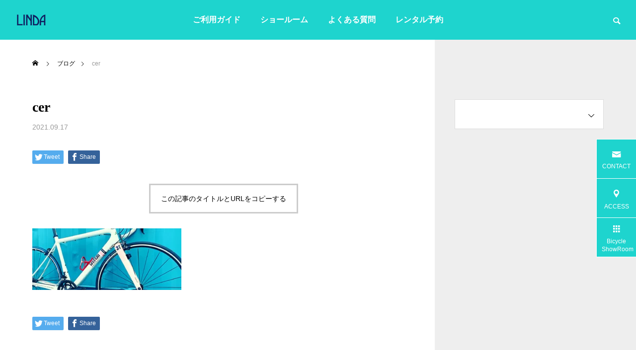

--- FILE ---
content_type: text/html; charset=UTF-8
request_url: https://linda-bicycle.com/cer/
body_size: 12256
content:
<!DOCTYPE html>
<html class="pc" dir="ltr" lang="ja" prefix="og: https://ogp.me/ns#">
<head prefix="og: http://ogp.me/ns# fb: http://ogp.me/ns/fb#">
<meta charset="UTF-8">
<!--[if IE]><meta http-equiv="X-UA-Compatible" content="IE=edge"><![endif]-->
<meta name="viewport" content="width=device-width">

<meta name="description" content="沖縄で唯一の中古自転車専門店。中古車販売・レンタル。">
<link rel="pingback" href="https://linda-bicycle.com/xmlrpc.php">

		<!-- All in One SEO 4.8.7 - aioseo.com -->
		<title>cer | レンタサイクルLINDA</title>
	<meta name="robots" content="max-image-preview:large" />
	<meta name="author" content="user"/>
	<meta name="google-site-verification" content="xDPg8P19OHj2rlJgT-XpNEfdEgtwAj3-k1gmtcau_PI" />
	<link rel="canonical" href="https://linda-bicycle.com/cer/" />
	<meta name="generator" content="All in One SEO (AIOSEO) 4.8.7" />
		<meta property="og:locale" content="ja_JP" />
		<meta property="og:site_name" content="レンタサイクルLINDA | 沖縄で唯一の中古自転車専門店。中古車販売・レンタル。" />
		<meta property="og:type" content="article" />
		<meta property="og:title" content="cer | レンタサイクルLINDA" />
		<meta property="og:url" content="https://linda-bicycle.com/cer/" />
		<meta property="article:published_time" content="2021-09-17T10:24:27+00:00" />
		<meta property="article:modified_time" content="2021-09-17T10:24:27+00:00" />
		<meta property="article:publisher" content="https://www.facebook.com/RentalBikeLinda/" />
		<meta name="twitter:card" content="summary" />
		<meta name="twitter:site" content="@bicycle_linda" />
		<meta name="twitter:title" content="cer | レンタサイクルLINDA" />
		<meta name="twitter:creator" content="@bicycle_linda" />
		<script type="application/ld+json" class="aioseo-schema">
			{"@context":"https:\/\/schema.org","@graph":[{"@type":"BreadcrumbList","@id":"https:\/\/linda-bicycle.com\/cer\/#breadcrumblist","itemListElement":[{"@type":"ListItem","@id":"https:\/\/linda-bicycle.com#listItem","position":1,"name":"\u30db\u30fc\u30e0","item":"https:\/\/linda-bicycle.com","nextItem":{"@type":"ListItem","@id":"https:\/\/linda-bicycle.com\/cer\/#listItem","name":"cer"}},{"@type":"ListItem","@id":"https:\/\/linda-bicycle.com\/cer\/#listItem","position":2,"name":"cer","previousItem":{"@type":"ListItem","@id":"https:\/\/linda-bicycle.com#listItem","name":"\u30db\u30fc\u30e0"}}]},{"@type":"ItemPage","@id":"https:\/\/linda-bicycle.com\/cer\/#itempage","url":"https:\/\/linda-bicycle.com\/cer\/","name":"cer | \u30ec\u30f3\u30bf\u30b5\u30a4\u30af\u30ebLINDA","inLanguage":"ja","isPartOf":{"@id":"https:\/\/linda-bicycle.com\/#website"},"breadcrumb":{"@id":"https:\/\/linda-bicycle.com\/cer\/#breadcrumblist"},"author":{"@id":"https:\/\/linda-bicycle.com\/author\/user\/#author"},"creator":{"@id":"https:\/\/linda-bicycle.com\/author\/user\/#author"},"datePublished":"2021-09-17T19:24:27+09:00","dateModified":"2021-09-17T19:24:27+09:00"},{"@type":"Organization","@id":"https:\/\/linda-bicycle.com\/#organization","name":"\u30ec\u30f3\u30bf\u30b5\u30a4\u30af\u30ebLINDA","description":"\u6c96\u7e04\u3067\u552f\u4e00\u306e\u4e2d\u53e4\u81ea\u8ee2\u8eca\u5c02\u9580\u5e97\u3002\u4e2d\u53e4\u8eca\u8ca9\u58f2\u30fb\u30ec\u30f3\u30bf\u30eb\u3002","url":"https:\/\/linda-bicycle.com\/","telephone":"+81989874470","logo":{"@type":"ImageObject","url":"https:\/\/linda-bicycle.com\/wp-content\/uploads\/2021\/09\/cer.png","@id":"https:\/\/linda-bicycle.com\/cer\/#organizationLogo"},"image":{"@id":"https:\/\/linda-bicycle.com\/cer\/#organizationLogo"},"sameAs":["https:\/\/www.facebook.com\/RentalBikeLinda\/","https:\/\/twitter.com\/bicycle_linda","https:\/\/www.instagram.com\/rentalbikelinda\/"]},{"@type":"Person","@id":"https:\/\/linda-bicycle.com\/author\/user\/#author","url":"https:\/\/linda-bicycle.com\/author\/user\/","name":"user","image":{"@type":"ImageObject","@id":"https:\/\/linda-bicycle.com\/cer\/#authorImage","url":"https:\/\/secure.gravatar.com\/avatar\/7b60079abf27ffcc71b8a3be976ebd35?s=96&d=mm&r=g","width":96,"height":96,"caption":"user"}},{"@type":"WebSite","@id":"https:\/\/linda-bicycle.com\/#website","url":"https:\/\/linda-bicycle.com\/","name":"\u30ec\u30f3\u30bf\u30b5\u30a4\u30af\u30ebLINDA","description":"\u6c96\u7e04\u3067\u552f\u4e00\u306e\u4e2d\u53e4\u81ea\u8ee2\u8eca\u5c02\u9580\u5e97\u3002\u4e2d\u53e4\u8eca\u8ca9\u58f2\u30fb\u30ec\u30f3\u30bf\u30eb\u3002","inLanguage":"ja","publisher":{"@id":"https:\/\/linda-bicycle.com\/#organization"}}]}
		</script>
		<!-- All in One SEO -->

		<style>img:is([sizes="auto" i], [sizes^="auto," i]) { contain-intrinsic-size: 3000px 1500px }</style>
		<meta property="og:type" content="article">
<meta property="og:url" content="https://linda-bicycle.com/cer/">
<meta property="og:title" content="cer | レンタサイクルLINDA">
<meta property="og:description" content="沖縄で唯一の中古自転車専門店。中古車販売・レンタル。">
<meta property="og:site_name" content="レンタサイクルLINDA">
<meta property="og:image" content="https://linda-bicycle.com/wp-content/themes/falcon_tcd089/img/common/no_image2.gif">
<meta property="og:image:secure_url" content="https://linda-bicycle.com/wp-content/themes/falcon_tcd089/img/common/no_image2.gif"> 
<meta property="og:image:width" content="850"> 
<meta property="og:image:height" content="500">
<meta property="fb:app_id" content="1019064165225653">
<link rel='dns-prefetch' href='//webfonts.xserver.jp' />
<link rel="alternate" type="application/rss+xml" title="レンタサイクルLINDA &raquo; フィード" href="https://linda-bicycle.com/feed/" />
<link rel="alternate" type="application/rss+xml" title="レンタサイクルLINDA &raquo; コメントフィード" href="https://linda-bicycle.com/comments/feed/" />
<link rel="alternate" type="application/rss+xml" title="レンタサイクルLINDA &raquo; cer のコメントのフィード" href="https://linda-bicycle.com/feed/?attachment_id=781" />
		<style>
			.lazyload,
			.lazyloading {
				max-width: 100%;
			}
		</style>
				<!-- This site uses the Google Analytics by MonsterInsights plugin v9.7.0 - Using Analytics tracking - https://www.monsterinsights.com/ -->
		<!-- Note: MonsterInsights is not currently configured on this site. The site owner needs to authenticate with Google Analytics in the MonsterInsights settings panel. -->
					<!-- No tracking code set -->
				<!-- / Google Analytics by MonsterInsights -->
		<link rel='stylesheet' id='wp-color-picker-css' href='https://linda-bicycle.com/wp-admin/css/color-picker.min.css?ver=6.6.4' type='text/css' media='all' />
<link rel='stylesheet' id='style-css' href='https://linda-bicycle.com/wp-content/themes/falcon_tcd089/style.css?ver=2.0' type='text/css' media='all' />
<link rel='stylesheet' id='wp-block-library-css' href='https://linda-bicycle.com/wp-includes/css/dist/block-library/style.min.css?ver=6.6.4' type='text/css' media='all' />
<style id='classic-theme-styles-inline-css' type='text/css'>
/*! This file is auto-generated */
.wp-block-button__link{color:#fff;background-color:#32373c;border-radius:9999px;box-shadow:none;text-decoration:none;padding:calc(.667em + 2px) calc(1.333em + 2px);font-size:1.125em}.wp-block-file__button{background:#32373c;color:#fff;text-decoration:none}
</style>
<style id='global-styles-inline-css' type='text/css'>
:root{--wp--preset--aspect-ratio--square: 1;--wp--preset--aspect-ratio--4-3: 4/3;--wp--preset--aspect-ratio--3-4: 3/4;--wp--preset--aspect-ratio--3-2: 3/2;--wp--preset--aspect-ratio--2-3: 2/3;--wp--preset--aspect-ratio--16-9: 16/9;--wp--preset--aspect-ratio--9-16: 9/16;--wp--preset--color--black: #000000;--wp--preset--color--cyan-bluish-gray: #abb8c3;--wp--preset--color--white: #ffffff;--wp--preset--color--pale-pink: #f78da7;--wp--preset--color--vivid-red: #cf2e2e;--wp--preset--color--luminous-vivid-orange: #ff6900;--wp--preset--color--luminous-vivid-amber: #fcb900;--wp--preset--color--light-green-cyan: #7bdcb5;--wp--preset--color--vivid-green-cyan: #00d084;--wp--preset--color--pale-cyan-blue: #8ed1fc;--wp--preset--color--vivid-cyan-blue: #0693e3;--wp--preset--color--vivid-purple: #9b51e0;--wp--preset--gradient--vivid-cyan-blue-to-vivid-purple: linear-gradient(135deg,rgba(6,147,227,1) 0%,rgb(155,81,224) 100%);--wp--preset--gradient--light-green-cyan-to-vivid-green-cyan: linear-gradient(135deg,rgb(122,220,180) 0%,rgb(0,208,130) 100%);--wp--preset--gradient--luminous-vivid-amber-to-luminous-vivid-orange: linear-gradient(135deg,rgba(252,185,0,1) 0%,rgba(255,105,0,1) 100%);--wp--preset--gradient--luminous-vivid-orange-to-vivid-red: linear-gradient(135deg,rgba(255,105,0,1) 0%,rgb(207,46,46) 100%);--wp--preset--gradient--very-light-gray-to-cyan-bluish-gray: linear-gradient(135deg,rgb(238,238,238) 0%,rgb(169,184,195) 100%);--wp--preset--gradient--cool-to-warm-spectrum: linear-gradient(135deg,rgb(74,234,220) 0%,rgb(151,120,209) 20%,rgb(207,42,186) 40%,rgb(238,44,130) 60%,rgb(251,105,98) 80%,rgb(254,248,76) 100%);--wp--preset--gradient--blush-light-purple: linear-gradient(135deg,rgb(255,206,236) 0%,rgb(152,150,240) 100%);--wp--preset--gradient--blush-bordeaux: linear-gradient(135deg,rgb(254,205,165) 0%,rgb(254,45,45) 50%,rgb(107,0,62) 100%);--wp--preset--gradient--luminous-dusk: linear-gradient(135deg,rgb(255,203,112) 0%,rgb(199,81,192) 50%,rgb(65,88,208) 100%);--wp--preset--gradient--pale-ocean: linear-gradient(135deg,rgb(255,245,203) 0%,rgb(182,227,212) 50%,rgb(51,167,181) 100%);--wp--preset--gradient--electric-grass: linear-gradient(135deg,rgb(202,248,128) 0%,rgb(113,206,126) 100%);--wp--preset--gradient--midnight: linear-gradient(135deg,rgb(2,3,129) 0%,rgb(40,116,252) 100%);--wp--preset--font-size--small: 13px;--wp--preset--font-size--medium: 20px;--wp--preset--font-size--large: 36px;--wp--preset--font-size--x-large: 42px;--wp--preset--spacing--20: 0.44rem;--wp--preset--spacing--30: 0.67rem;--wp--preset--spacing--40: 1rem;--wp--preset--spacing--50: 1.5rem;--wp--preset--spacing--60: 2.25rem;--wp--preset--spacing--70: 3.38rem;--wp--preset--spacing--80: 5.06rem;--wp--preset--shadow--natural: 6px 6px 9px rgba(0, 0, 0, 0.2);--wp--preset--shadow--deep: 12px 12px 50px rgba(0, 0, 0, 0.4);--wp--preset--shadow--sharp: 6px 6px 0px rgba(0, 0, 0, 0.2);--wp--preset--shadow--outlined: 6px 6px 0px -3px rgba(255, 255, 255, 1), 6px 6px rgba(0, 0, 0, 1);--wp--preset--shadow--crisp: 6px 6px 0px rgba(0, 0, 0, 1);}:where(.is-layout-flex){gap: 0.5em;}:where(.is-layout-grid){gap: 0.5em;}body .is-layout-flex{display: flex;}.is-layout-flex{flex-wrap: wrap;align-items: center;}.is-layout-flex > :is(*, div){margin: 0;}body .is-layout-grid{display: grid;}.is-layout-grid > :is(*, div){margin: 0;}:where(.wp-block-columns.is-layout-flex){gap: 2em;}:where(.wp-block-columns.is-layout-grid){gap: 2em;}:where(.wp-block-post-template.is-layout-flex){gap: 1.25em;}:where(.wp-block-post-template.is-layout-grid){gap: 1.25em;}.has-black-color{color: var(--wp--preset--color--black) !important;}.has-cyan-bluish-gray-color{color: var(--wp--preset--color--cyan-bluish-gray) !important;}.has-white-color{color: var(--wp--preset--color--white) !important;}.has-pale-pink-color{color: var(--wp--preset--color--pale-pink) !important;}.has-vivid-red-color{color: var(--wp--preset--color--vivid-red) !important;}.has-luminous-vivid-orange-color{color: var(--wp--preset--color--luminous-vivid-orange) !important;}.has-luminous-vivid-amber-color{color: var(--wp--preset--color--luminous-vivid-amber) !important;}.has-light-green-cyan-color{color: var(--wp--preset--color--light-green-cyan) !important;}.has-vivid-green-cyan-color{color: var(--wp--preset--color--vivid-green-cyan) !important;}.has-pale-cyan-blue-color{color: var(--wp--preset--color--pale-cyan-blue) !important;}.has-vivid-cyan-blue-color{color: var(--wp--preset--color--vivid-cyan-blue) !important;}.has-vivid-purple-color{color: var(--wp--preset--color--vivid-purple) !important;}.has-black-background-color{background-color: var(--wp--preset--color--black) !important;}.has-cyan-bluish-gray-background-color{background-color: var(--wp--preset--color--cyan-bluish-gray) !important;}.has-white-background-color{background-color: var(--wp--preset--color--white) !important;}.has-pale-pink-background-color{background-color: var(--wp--preset--color--pale-pink) !important;}.has-vivid-red-background-color{background-color: var(--wp--preset--color--vivid-red) !important;}.has-luminous-vivid-orange-background-color{background-color: var(--wp--preset--color--luminous-vivid-orange) !important;}.has-luminous-vivid-amber-background-color{background-color: var(--wp--preset--color--luminous-vivid-amber) !important;}.has-light-green-cyan-background-color{background-color: var(--wp--preset--color--light-green-cyan) !important;}.has-vivid-green-cyan-background-color{background-color: var(--wp--preset--color--vivid-green-cyan) !important;}.has-pale-cyan-blue-background-color{background-color: var(--wp--preset--color--pale-cyan-blue) !important;}.has-vivid-cyan-blue-background-color{background-color: var(--wp--preset--color--vivid-cyan-blue) !important;}.has-vivid-purple-background-color{background-color: var(--wp--preset--color--vivid-purple) !important;}.has-black-border-color{border-color: var(--wp--preset--color--black) !important;}.has-cyan-bluish-gray-border-color{border-color: var(--wp--preset--color--cyan-bluish-gray) !important;}.has-white-border-color{border-color: var(--wp--preset--color--white) !important;}.has-pale-pink-border-color{border-color: var(--wp--preset--color--pale-pink) !important;}.has-vivid-red-border-color{border-color: var(--wp--preset--color--vivid-red) !important;}.has-luminous-vivid-orange-border-color{border-color: var(--wp--preset--color--luminous-vivid-orange) !important;}.has-luminous-vivid-amber-border-color{border-color: var(--wp--preset--color--luminous-vivid-amber) !important;}.has-light-green-cyan-border-color{border-color: var(--wp--preset--color--light-green-cyan) !important;}.has-vivid-green-cyan-border-color{border-color: var(--wp--preset--color--vivid-green-cyan) !important;}.has-pale-cyan-blue-border-color{border-color: var(--wp--preset--color--pale-cyan-blue) !important;}.has-vivid-cyan-blue-border-color{border-color: var(--wp--preset--color--vivid-cyan-blue) !important;}.has-vivid-purple-border-color{border-color: var(--wp--preset--color--vivid-purple) !important;}.has-vivid-cyan-blue-to-vivid-purple-gradient-background{background: var(--wp--preset--gradient--vivid-cyan-blue-to-vivid-purple) !important;}.has-light-green-cyan-to-vivid-green-cyan-gradient-background{background: var(--wp--preset--gradient--light-green-cyan-to-vivid-green-cyan) !important;}.has-luminous-vivid-amber-to-luminous-vivid-orange-gradient-background{background: var(--wp--preset--gradient--luminous-vivid-amber-to-luminous-vivid-orange) !important;}.has-luminous-vivid-orange-to-vivid-red-gradient-background{background: var(--wp--preset--gradient--luminous-vivid-orange-to-vivid-red) !important;}.has-very-light-gray-to-cyan-bluish-gray-gradient-background{background: var(--wp--preset--gradient--very-light-gray-to-cyan-bluish-gray) !important;}.has-cool-to-warm-spectrum-gradient-background{background: var(--wp--preset--gradient--cool-to-warm-spectrum) !important;}.has-blush-light-purple-gradient-background{background: var(--wp--preset--gradient--blush-light-purple) !important;}.has-blush-bordeaux-gradient-background{background: var(--wp--preset--gradient--blush-bordeaux) !important;}.has-luminous-dusk-gradient-background{background: var(--wp--preset--gradient--luminous-dusk) !important;}.has-pale-ocean-gradient-background{background: var(--wp--preset--gradient--pale-ocean) !important;}.has-electric-grass-gradient-background{background: var(--wp--preset--gradient--electric-grass) !important;}.has-midnight-gradient-background{background: var(--wp--preset--gradient--midnight) !important;}.has-small-font-size{font-size: var(--wp--preset--font-size--small) !important;}.has-medium-font-size{font-size: var(--wp--preset--font-size--medium) !important;}.has-large-font-size{font-size: var(--wp--preset--font-size--large) !important;}.has-x-large-font-size{font-size: var(--wp--preset--font-size--x-large) !important;}
:where(.wp-block-post-template.is-layout-flex){gap: 1.25em;}:where(.wp-block-post-template.is-layout-grid){gap: 1.25em;}
:where(.wp-block-columns.is-layout-flex){gap: 2em;}:where(.wp-block-columns.is-layout-grid){gap: 2em;}
:root :where(.wp-block-pullquote){font-size: 1.5em;line-height: 1.6;}
</style>
<link rel='stylesheet' id='contact-form-7-css' href='https://linda-bicycle.com/wp-content/plugins/contact-form-7/includes/css/styles.css?ver=5.9.6' type='text/css' media='all' />
<link rel='stylesheet' id='tcd-maps-css' href='https://linda-bicycle.com/wp-content/plugins/tcd-google-maps/admin.css?ver=6.6.4' type='text/css' media='all' />
<script type="text/javascript" src="https://linda-bicycle.com/wp-includes/js/jquery/jquery.min.js?ver=3.7.1" id="jquery-core-js"></script>
<script type="text/javascript" src="https://linda-bicycle.com/wp-includes/js/jquery/jquery-migrate.min.js?ver=3.4.1" id="jquery-migrate-js"></script>
<script type="text/javascript" src="//webfonts.xserver.jp/js/xserverv3.js?fadein=0&amp;ver=2.0.8" id="typesquare_std-js"></script>
<link rel="https://api.w.org/" href="https://linda-bicycle.com/wp-json/" /><link rel="alternate" title="JSON" type="application/json" href="https://linda-bicycle.com/wp-json/wp/v2/media/781" /><link rel='shortlink' href='https://linda-bicycle.com/?p=781' />
<link rel="alternate" title="oEmbed (JSON)" type="application/json+oembed" href="https://linda-bicycle.com/wp-json/oembed/1.0/embed?url=https%3A%2F%2Flinda-bicycle.com%2Fcer%2F" />
<link rel="alternate" title="oEmbed (XML)" type="text/xml+oembed" href="https://linda-bicycle.com/wp-json/oembed/1.0/embed?url=https%3A%2F%2Flinda-bicycle.com%2Fcer%2F&#038;format=xml" />
<!-- Global site tag (gtag.js) - Google Ads: 610208239 -->
<script async src="https://www.googletagmanager.com/gtag/js?id=AW-610208239"></script>
<script>
  window.dataLayer = window.dataLayer || [];
  function gtag(){dataLayer.push(arguments);}
  gtag('js', new Date());

  gtag('config', 'AW-610208239');
</script>

<!-- Event snippet for H P訪問 conversion page -->
<script>
  gtag('event', 'conversion', {'send_to': 'AW-610208239/egg2CKe18vYCEO-T_KIC'});
</script>		<script>
			document.documentElement.className = document.documentElement.className.replace('no-js', 'js');
		</script>
				<style>
			.no-js img.lazyload {
				display: none;
			}

			figure.wp-block-image img.lazyloading {
				min-width: 150px;
			}

			.lazyload,
			.lazyloading {
				--smush-placeholder-width: 100px;
				--smush-placeholder-aspect-ratio: 1/1;
				width: var(--smush-image-width, var(--smush-placeholder-width)) !important;
				aspect-ratio: var(--smush-image-aspect-ratio, var(--smush-placeholder-aspect-ratio)) !important;
			}

						.lazyload, .lazyloading {
				opacity: 0;
			}

			.lazyloaded {
				opacity: 1;
				transition: opacity 400ms;
				transition-delay: 0ms;
			}

					</style>
		
<link rel="stylesheet" href="https://linda-bicycle.com/wp-content/themes/falcon_tcd089/css/design-plus.css?ver=2.0">
<link rel="stylesheet" href="https://linda-bicycle.com/wp-content/themes/falcon_tcd089/css/sns-botton.css?ver=2.0">
<link rel="stylesheet" media="screen and (max-width:1201px)" href="https://linda-bicycle.com/wp-content/themes/falcon_tcd089/css/responsive.css?ver=2.0">
<link rel="stylesheet" media="screen and (max-width:1201px)" href="https://linda-bicycle.com/wp-content/themes/falcon_tcd089/css/footer-bar.css?ver=2.0">

<script src="https://linda-bicycle.com/wp-content/themes/falcon_tcd089/js/jquery.easing.1.4.js?ver=2.0"></script>
<script src="https://linda-bicycle.com/wp-content/themes/falcon_tcd089/js/jscript.js?ver=2.0"></script>
<script src="https://linda-bicycle.com/wp-content/themes/falcon_tcd089/js/jquery.cookie.min.js?ver=2.0"></script>
<script src="https://linda-bicycle.com/wp-content/themes/falcon_tcd089/js/comment.js?ver=2.0"></script>
<script src="https://linda-bicycle.com/wp-content/themes/falcon_tcd089/js/parallax.js?ver=2.0"></script>

<link rel="stylesheet" href="https://linda-bicycle.com/wp-content/themes/falcon_tcd089/js/simplebar.css?ver=2.0">
<script src="https://linda-bicycle.com/wp-content/themes/falcon_tcd089/js/simplebar.min.js?ver=2.0"></script>


<script src="https://linda-bicycle.com/wp-content/themes/falcon_tcd089/js/header_fix.js?ver=2.0"></script>

<script type="text/javascript">
jQuery(document).ready(function($){
  if ($.cookie('close_header_message') == 'on') {
    $('#header_message').hide();
  }
  $('#close_header_message').click(function() {
    $('#header_message').hide();
    $.cookie('close_header_message', 'on', {
      path:'/'
    });
  });
});
</script>

<style type="text/css">
body { font-size:16px; }
.common_headline { font-size:38px !important; font-weight:500 !important; }
@media screen and (max-width:950px) {
  .common_headline { font-size:30px !important; }
}
@media screen and (max-width:750px) {
  body { font-size:14px; }
  .common_headline { font-size:22px !important; font-weight:600 !important; }
}
body, input, textarea { font-family: Arial, "Hiragino Sans", "ヒラギノ角ゴ ProN", "Hiragino Kaku Gothic ProN", "游ゴシック", YuGothic, "メイリオ", Meiryo, sans-serif; }

.rich_font, .p-vertical { font-family: "Times New Roman" , "游明朝" , "Yu Mincho" , "游明朝体" , "YuMincho" , "ヒラギノ明朝 Pro W3" , "Hiragino Mincho Pro" , "HiraMinProN-W3" , "HGS明朝E" , "ＭＳ Ｐ明朝" , "MS PMincho" , serif; font-weight:600; }

.rich_font_type1 { font-family: Arial, "ヒラギノ角ゴ ProN W3", "Hiragino Kaku Gothic ProN", "メイリオ", Meiryo, sans-serif; font-weight:600; }
.rich_font_type2 { font-family: Arial, "Hiragino Sans", "ヒラギノ角ゴ ProN", "Hiragino Kaku Gothic ProN", "游ゴシック", YuGothic, "メイリオ", Meiryo, sans-serif; font-weight:600; }
.rich_font_type3 { font-family: "Times New Roman" , "游明朝" , "Yu Mincho" , "游明朝体" , "YuMincho" , "ヒラギノ明朝 Pro W3" , "Hiragino Mincho Pro" , "HiraMinProN-W3" , "HGS明朝E" , "ＭＳ Ｐ明朝" , "MS PMincho" , serif; font-weight:600; }

#header { background:rgba(30,212,206,0.5); }
body.single #header, body.no_index_header_content #header, body.header_fix #header { background:rgba(30,212,206,1); }
#header:hover { background:rgba(30,212,206,1) !important; }
#header a, #header_search_button:before { color:#ffffff; }
#header a:hover, #header_search_button:hover:before { color:rgba(255,255,255,0.5); }
#header_logo .logo_text { font-size:25px; }
#footer_logo .logo_text { font-size:25px; }
@media screen and (max-width:1201px) {
  #header_logo .logo_text { font-size:24px; }
  #footer_logo .logo_text { font-size:24px; }
}
#global_menu > ul > li > a { color:#ffffff; }
#global_menu > ul > li > a:hover, #global_menu > ul > li.current-menu-item > a, #header.active #global_menu > ul > li.active > a, #header.active #global_menu > ul > li.active_megamenu_button > a { color:rgba(255,255,255,0.5); }
#global_menu ul ul a { background:#1ed4ce; }
#global_menu ul ul a:hover { color:#ffffff; background:#003344; }
#global_menu ul ul li.menu-item-has-children > a:before { color:#ffffff; }
.mobile #header, .mobile body.single.header_fix #header  { background:rgba(30,212,206,1); }
.mobile body.single #header:hover { background:rgba(30,212,206,1); }
.mobile #header:hover { background:rgba(30,212,206,1) !important; }
#drawer_menu { color:#ffffff; background:#000000; }
#drawer_menu a { color:#ffffff; }
#drawer_menu a:hover { color:#1ed4ce; }
#mobile_menu a { color:#ffffff; border-color:#444444; }
#mobile_menu li li a { background:#333333; }
#mobile_menu a:hover, #drawer_menu .close_button:hover, #mobile_menu .child_menu_button:hover { color:#ffffff; background:#444444; }
#mobile_menu .child_menu_button .icon:before, #mobile_menu .child_menu_button:hover .icon:before { color:#ffffff; }
#footer_search .button label:before { color:#ffffff; }
#footer_search .button label:hover:before { color:rgba(255,255,255,0.5); }
#footer_banner a { color:#ffffff !important; }
#footer_banner .title { font-size:22px; }
#footer_banner .sub_title { font-size:14px; }
@media screen and (max-width:1050px) {
  #footer_banner .title { font-size:18px; }
  #footer_banner .sub_title { font-size:12px; }
}
.author_profile .avatar_area img, .animate_image img, .animate_background .image {
  width:100%; height:auto;
  -webkit-transition: transform  0.5s ease;
  transition: transform  0.5s ease;
}
.author_profile a.avatar:hover img, .animate_image:hover img, .animate_background:hover .image {
  -webkit-transform: scale(1.2);
  transform: scale(1.2);
}


a { color:#000; }

.sns_button_list.color_type2 li.contact a:before, .author_profile .author_link li.contact a:before, .author_profile .author_link li.user_url a:before
  { color:#1ed4ce; }

.widget_headline, .page_navi span.current, #post_pagination p, #comment_tab li.active a, #index_news_ticker .category, #side_menu a, #copyright, .news_list .item, .blog_list .item,
  #return_top a, #footer_banner .title_area, .widget_tab_post_list_button div.active, .widget_tab_post_list, #showroom_list .title, .megamenu_a .category, .megamenu_b .title, #showroom_sort_button a.active,
    #related_post .category, #showroom_title_area_bottom:before
      { background:#1ed4ce; }

.page_navi span.current, #post_pagination p, .widget_tab_post_list_button div.active, #showroom_sort_button a.active
  { border-color:#1ed4ce; }

#footer_menu ul li a:hover { color:rgba(30,212,206,0.5); }

.megamenu, #showroom_gallery p, #showroom_list .category, .index_showroom_list .category
  { background-color:#1ed4ce; }

#showroom_gallery_nav .owl-item.current .item:before, #showroom_gallery_nav .item:hover:before
  { box-shadow:inset 0 0 0 4px #1ed4ce; }
a:hover, #footer_top a:hover, #footer_social_link li a:hover:before, #next_prev_post a:hover, .single_copy_title_url_btn:hover,
  .tcdw_search_box_widget .search_area .search_button:hover:before, #single_author_title_area .author_link li a:hover:before, .author_profile a:hover, #post_meta_bottom a:hover, .cardlink_title a:hover,
    .comment a:hover, .comment_form_wrapper a:hover
      { color:#003344; }

.page_navi a:hover, #post_pagination a:hover, #p_readmore .button:hover, .c-pw__btn:hover, #comment_tab li a:hover, #submit_comment:hover, #cancel_comment_reply a:hover,
  #wp-calendar #prev a:hover, #wp-calendar #next a:hover, #wp-calendar td a:hover, #comment_tab li a:hover, #return_top a:hover, #side_menu a:hover, #related_post .category:hover
      { background-color:#003344; }

.page_navi a:hover, #post_pagination a:hover, #comment_textarea textarea:focus, .c-pw__box-input:focus
  { border-color:#003344; }

.post_content a, .custom-html-widget a { color:#000000; }
.post_content a:hover, .custom-html-widget a:hover { color:#003344; }

.design_button.type2 a, .design_button.type3 a { color:#1e73be !important; border-color:rgba(0,0,0,1); }
.design_button.type2 a:hover, .design_button.type3 a:hover { color:#ffffff !important; border-color:rgba(0,51,68,1); }
.design_button.type2 a:before, .design_button.type3 a:before { background:#003344; }
#header_slider .caption { opacity:1; }
#header_slider .item.animate .caption { opacity:0; transition: opacity 1s ease 7s; }.styled_h2 {
  font-size:26px !important; text-align:left; color:#ffffff; background:#000000;  border-top:0px solid #dddddd;
  border-bottom:0px solid #dddddd;
  border-left:0px solid #dddddd;
  border-right:0px solid #dddddd;
  padding:15px 15px 15px 15px !important;
  margin:0px 0px 30px !important;
}
.styled_h3 {
  font-size:22px !important; text-align:left; color:#000000;   border-top:0px solid #dddddd;
  border-bottom:0px solid #dddddd;
  border-left:2px solid #000000;
  border-right:0px solid #dddddd;
  padding:6px 0px 6px 16px !important;
  margin:0px 0px 30px !important;
}
.styled_h4 {
  font-size:18px !important; text-align:left; color:#000000;   border-top:0px solid #dddddd;
  border-bottom:1px solid #dddddd;
  border-left:0px solid #dddddd;
  border-right:0px solid #dddddd;
  padding:3px 0px 3px 20px !important;
  margin:0px 0px 30px !important;
}
.styled_h5 {
  font-size:14px !important; text-align:left; color:#000000;   border-top:0px solid #dddddd;
  border-bottom:1px solid #dddddd;
  border-left:0px solid #dddddd;
  border-right:0px solid #dddddd;
  padding:3px 0px 3px 24px !important;
  margin:0px 0px 30px !important;
}
@media screen and (max-width:750px) {
  .styled_h2 { font-size:16px !important; margin:0px 0px 20px !important; }
  .styled_h3 { font-size:16px !important; margin:0px 0px 20px !important; }
  .styled_h4 { font-size:15px !important; margin:0px 0px 20px !important; }
  .styled_h5 { font-size:14px !important; margin:0px 0px 20px !important; }
}
.q_custom_button1 {
  color:#ffffff !important;
  border-color:rgba(83,83,83,1);
}
.q_custom_button1.animation_type1 { background:#535353; }
.q_custom_button1:hover, .q_custom_button1:focus {
  color:#ffffff !important;
  border-color:rgba(125,125,125,1);
}
.q_custom_button1.animation_type1:hover { background:#7d7d7d; }
.q_custom_button1:before { background:#7d7d7d; }
.q_custom_button2 {
  color:#ffffff !important;
  border-color:rgba(83,83,83,1);
}
.q_custom_button2.animation_type1 { background:#535353; }
.q_custom_button2:hover, .q_custom_button2:focus {
  color:#ffffff !important;
  border-color:rgba(125,125,125,1);
}
.q_custom_button2.animation_type1:hover { background:#7d7d7d; }
.q_custom_button2:before { background:#7d7d7d; }
.speech_balloon_left1 .speach_balloon_text { background-color: #ffdfdf; border-color: #ffdfdf; color: #000000 }
.speech_balloon_left1 .speach_balloon_text::before { border-right-color: #ffdfdf }
.speech_balloon_left1 .speach_balloon_text::after { border-right-color: #ffdfdf }
.speech_balloon_left2 .speach_balloon_text { background-color: #ffffff; border-color: #ff5353; color: #000000 }
.speech_balloon_left2 .speach_balloon_text::before { border-right-color: #ff5353 }
.speech_balloon_left2 .speach_balloon_text::after { border-right-color: #ffffff }
.speech_balloon_right1 .speach_balloon_text { background-color: #ccf4ff; border-color: #ccf4ff; color: #000000 }
.speech_balloon_right1 .speach_balloon_text::before { border-left-color: #ccf4ff }
.speech_balloon_right1 .speach_balloon_text::after { border-left-color: #ccf4ff }
.speech_balloon_right2 .speach_balloon_text { background-color: #ffffff; border-color: #0789b5; color: #000000 }
.speech_balloon_right2 .speach_balloon_text::before { border-left-color: #0789b5 }
.speech_balloon_right2 .speach_balloon_text::after { border-left-color: #ffffff }
.qt_google_map .pb_googlemap_custom-overlay-inner { background:#1ed4ce; color:#ffffff; }
.qt_google_map .pb_googlemap_custom-overlay-inner::after { border-color:#1ed4ce transparent transparent transparent; }
.design_headline1 { font-size:28px !important; background:#000; color:#fff; height:70px; line-height:70px !important; position:relative; text-align:center; margin:0 0 30px 0 !important; padding:0 !important; }
.design_headline2 { font-size:26px !important; background:#eee; height:70px; line-height:70px !important; position:relative; text-align:center; margin:0 0 50px 0 !important; padding:0 !important; }
.design_headline2 .num { font-size:20px !important; width:50px; height:50px; line-height:50px; font-family:'Arial'; display:block; background:#000; position:absolute; top:10px; left:10px; color:#fff; }
@media screen and (max-width:750px) {
  .design_headline1 { font-size:16px !important; height:50px; line-height:50px !important; margin:0 0 20px 0 !important; }
  .design_headline2 { font-size:16px !important; height:50px; line-height:50px !important; margin:0 0 20px 0 !important; }
  .design_headline2 .num { font-size:14px !important; width:30px; height:30px; line-height:30px; }
}
</style>

<style id="current-page-style" type="text/css">
#post_title .title { font-size:28px; }
#related_post .title { font-size:14px; }
@media screen and (max-width:750px) {
  #post_title .title { font-size:18px; }
  #related_post .title { font-size:13px; }
}
</style>

<script type="text/javascript">
jQuery(function($){
  if ($('.megamenu_a .slider').length){
    $('.megamenu_a .slider').addClass('owl-carousel').owlCarousel({
      autoplay: true,
      autoplayHoverPause: true,
      autoplayTimeout: 5000,
      autoplaySpeed: 700,
      dots: false,
      items: 4,
      loop: true,
      nav: true,
      navText: ['&#xe90f', '&#xe910']
    });
  }
});
</script>

</head>
<body id="body" class="attachment attachment-template-default single single-attachment postid-781 attachmentid-781 attachment-png wp-embed-responsive use_header_fix use_mobile_header_fix">


 
 
 <header id="header">
    <div id="header_logo">
   <p class="logo">
 <a href="https://linda-bicycle.com/" title="レンタサイクルLINDA">
    <img class="logo_image pc lazyload" data-src="https://linda-bicycle.com/wp-content/uploads/2020/10/LINDA.png?1768853129" alt="レンタサイクルLINDA" title="レンタサイクルLINDA" width="143" height="25" src="[data-uri]" style="--smush-placeholder-width: 143px; --smush-placeholder-aspect-ratio: 143/25;" />
  <img class="logo_image mobile lazyload" data-src="https://linda-bicycle.com/wp-content/uploads/2021/09/cer.png?1768853129" alt="レンタサイクルLINDA" title="レンタサイクルLINDA" width="1450" height="600" src="[data-uri]" style="--smush-placeholder-width: 1450px; --smush-placeholder-aspect-ratio: 1450/600;" />   </a>
</p>

  </div>
    <div id="header_search">
   <div id="header_search_button"></div>
   <form role="search" method="get" id="header_searchform" action="https://linda-bicycle.com">
    <div class="input_area"><input type="text" value="" id="header_search_input" name="s" autocomplete="off"></div>
    <div class="button"><label for="header_search_button"></label><input type="submit" id="header_search_button" value=""></div>
   </form>
  </div>
      <a id="global_menu_button" href="#"><span></span><span></span><span></span></a>
  <nav id="global_menu">
   <ul id="menu-%e3%82%b0%e3%83%ad%e3%83%bc%e3%83%90%e3%83%ab%e3%83%a1%e3%83%8b%e3%83%a5%e3%83%bc" class="menu"><li id="menu-item-40" class="menu-item menu-item-type-custom menu-item-object-custom menu-item-40 "><a href="#">ご利用ガイド</a></li>
<li id="menu-item-41" class="menu-item menu-item-type-custom menu-item-object-custom menu-item-has-children menu-item-41 "><a href="#">ショールーム</a>
<ul class="sub-menu">
	<li id="menu-item-1283" class="menu-item menu-item-type-taxonomy menu-item-object-showroom_category menu-item-has-children menu-item-1283 "><a href="https://linda-bicycle.com/showroom_category/%e3%83%ad%e3%83%bc%e3%83%89%e3%83%90%e3%82%a4%e3%82%af/">ロードバイク</a>
	<ul class="sub-menu">
		<li id="menu-item-1127" class="menu-item menu-item-type-taxonomy menu-item-object-showroom_category menu-item-1127 "><a href="https://linda-bicycle.com/showroom_category/trek/">TREK（ロード）</a></li>
		<li id="menu-item-1130" class="menu-item menu-item-type-taxonomy menu-item-object-showroom_category menu-item-1130 "><a href="https://linda-bicycle.com/showroom_category/cannondale/">CANNONDALE（ロード）</a></li>
		<li id="menu-item-1128" class="menu-item menu-item-type-taxonomy menu-item-object-showroom_category menu-item-1128 "><a href="https://linda-bicycle.com/showroom_category/specialized/">SPECIALIZED（ロード）</a></li>
		<li id="menu-item-1129" class="menu-item menu-item-type-taxonomy menu-item-object-showroom_category menu-item-1129 "><a href="https://linda-bicycle.com/showroom_category/ridley/">RIDLEY（ロード）</a></li>
		<li id="menu-item-1131" class="menu-item menu-item-type-taxonomy menu-item-object-showroom_category menu-item-1131 "><a href="https://linda-bicycle.com/showroom_category/cervelo/">cervelo（ロード）</a></li>
		<li id="menu-item-1132" class="menu-item menu-item-type-taxonomy menu-item-object-showroom_category menu-item-1132 "><a href="https://linda-bicycle.com/showroom_category/ritta/">RITTA（ロード）</a></li>
	</ul>
</li>
	<li id="menu-item-1284" class="menu-item menu-item-type-taxonomy menu-item-object-showroom_category menu-item-has-children menu-item-1284 "><a href="https://linda-bicycle.com/showroom_category/%e3%82%af%e3%83%ad%e3%82%b9%e3%83%90%e3%82%a4%e3%82%af/">クロスバイク</a>
	<ul class="sub-menu">
		<li id="menu-item-1289" class="menu-item menu-item-type-taxonomy menu-item-object-showroom_category menu-item-1289 "><a href="https://linda-bicycle.com/showroom_category/trek/">TREK（ロード）</a></li>
		<li id="menu-item-1300" class="menu-item menu-item-type-taxonomy menu-item-object-showroom_category menu-item-1300 "><a href="https://linda-bicycle.com/showroom_category/cannondale%ef%bc%88%e3%82%af%e3%83%ad%e3%82%b9%ef%bc%89/">CANNONDALE（クロス）</a></li>
		<li id="menu-item-1290" class="menu-item menu-item-type-taxonomy menu-item-object-showroom_category menu-item-1290 "><a href="https://linda-bicycle.com/showroom_category/specialized/">SPECIALIZED（ロード）</a></li>
	</ul>
</li>
	<li id="menu-item-1285" class="menu-item menu-item-type-taxonomy menu-item-object-showroom_category menu-item-has-children menu-item-1285 "><a href="https://linda-bicycle.com/showroom_category/%e3%83%9e%e3%82%a6%e3%83%b3%e3%83%86%e3%83%b3%e3%83%90%e3%82%a4%e3%82%af/">マウンテンバイク</a>
	<ul class="sub-menu">
		<li id="menu-item-1287" class="menu-item menu-item-type-taxonomy menu-item-object-showroom_category menu-item-1287 "><a href="https://linda-bicycle.com/showroom_category/trek/">TREK（ロード）</a></li>
		<li id="menu-item-1288" class="menu-item menu-item-type-taxonomy menu-item-object-showroom_category menu-item-1288 "><a href="https://linda-bicycle.com/showroom_category/specialized/">SPECIALIZED（ロード）</a></li>
	</ul>
</li>
	<li id="menu-item-1286" class="menu-item menu-item-type-taxonomy menu-item-object-showroom_category menu-item-has-children menu-item-1286 "><a href="https://linda-bicycle.com/showroom_category/%e3%82%b0%e3%83%a9%e3%83%99%e3%83%ab%e3%83%ad%e3%83%bc%e3%83%89%e3%83%90%e3%82%a4%e3%82%af/">グラベルロードバイク</a>
	<ul class="sub-menu">
		<li id="menu-item-1294" class="menu-item menu-item-type-taxonomy menu-item-object-showroom_category menu-item-1294 "><a href="https://linda-bicycle.com/showroom_category/cannondale%ef%bc%88%e3%82%b0%e3%83%a9%e3%83%99%e3%83%ab%ef%bc%89/">CANNONDALE（グラベル）</a></li>
	</ul>
</li>
	<li id="menu-item-1298" class="menu-item menu-item-type-taxonomy menu-item-object-showroom_category menu-item-has-children menu-item-1298 "><a href="https://linda-bicycle.com/showroom_category/e%e3%83%90%e3%82%a4%e3%82%af/">Eバイク（電動自転車）</a>
	<ul class="sub-menu">
		<li id="menu-item-1299" class="menu-item menu-item-type-taxonomy menu-item-object-showroom_category menu-item-1299 "><a href="https://linda-bicycle.com/showroom_category/trek%ef%bc%88e%e3%83%90%e3%82%a4%e3%82%af%ef%bc%89/">TREK（Eバイク）</a></li>
	</ul>
</li>
</ul>
</li>
<li id="menu-item-43" class="menu-item menu-item-type-custom menu-item-object-custom menu-item-43 "><a href="#">よくある質問</a></li>
<li id="menu-item-44" class="menu-item menu-item-type-custom menu-item-object-custom menu-item-44 "><a href="https://linda-bicycle.com/clp/reserve/">レンタル予約</a></li>
</ul>  </nav>
     </header>

 
<div id="container" >

 
<div id="main_contents">

 <div id="main_col">

 <div id="bread_crumb">
 <ul class="clearfix" itemscope itemtype="http://schema.org/BreadcrumbList">
  <li itemprop="itemListElement" itemscope itemtype="http://schema.org/ListItem" class="home"><a itemprop="item" href="https://linda-bicycle.com/"><span itemprop="name">ホーム</span></a><meta itemprop="position" content="1"></li>
 <li itemprop="itemListElement" itemscope itemtype="http://schema.org/ListItem"><a itemprop="item" href="https://linda-bicycle.com/blog/"><span itemprop="name">ブログ</span></a><meta itemprop="position" content="2"></li>
  <li class="last" itemprop="itemListElement" itemscope itemtype="http://schema.org/ListItem"><span itemprop="name">cer</span><meta itemprop="position" content="4"></li>
  </ul>
</div>

 
  <article id="article">

   
   <div id="post_title">
    <h1 class="title rich_font entry-title">cer</h1>
    <ul class="meta_top clearfix">
          <li class="date"><time class="entry-date published" datetime="2021-09-17T19:24:27+09:00">2021.09.17</time></li>
                   </ul>
   </div>

   
      <div class="single_share clearfix" id="single_share_top">
    <div class="share-type1 share-top">
 
	<div class="sns mt10">
		<ul class="type1 clearfix">
			<li class="twitter">
				<a href="http://twitter.com/share?text=cer&url=https%3A%2F%2Flinda-bicycle.com%2Fcer%2F&via=&tw_p=tweetbutton&related=" onclick="javascript:window.open(this.href, '', 'menubar=no,toolbar=no,resizable=yes,scrollbars=yes,height=400,width=600');return false;"><i class="icon-twitter"></i><span class="ttl">Tweet</span><span class="share-count"></span></a>
			</li>
			<li class="facebook">
				<a href="//www.facebook.com/sharer/sharer.php?u=https://linda-bicycle.com/cer/&amp;t=cer" class="facebook-btn-icon-link" target="blank" rel="nofollow"><i class="icon-facebook"></i><span class="ttl">Share</span><span class="share-count"></span></a>
			</li>
		</ul>
	</div>
</div>
   </div>
   
      <div class="single_copy_title_url" id="single_copy_title_url_top">
    <button class="single_copy_title_url_btn" data-clipboard-text="cer https://linda-bicycle.com/cer/" data-clipboard-copied="記事のタイトルとURLをコピーしました">この記事のタイトルとURLをコピーする</button>
   </div>
   
   
   
      <div class="post_content clearfix">
    <p class="attachment"><a href='https://linda-bicycle.com/wp-content/uploads/2021/09/cer.png'><img decoding="async" width="300" height="124" data-src="https://linda-bicycle.com/wp-content/uploads/2021/09/cer-300x124.png" class="attachment-medium size-medium lazyload" alt="" data-srcset="https://linda-bicycle.com/wp-content/uploads/2021/09/cer-300x124.png 300w, https://linda-bicycle.com/wp-content/uploads/2021/09/cer-1024x424.png 1024w, https://linda-bicycle.com/wp-content/uploads/2021/09/cer-768x318.png 768w, https://linda-bicycle.com/wp-content/uploads/2021/09/cer.png 1450w" data-sizes="(max-width: 300px) 100vw, 300px" src="[data-uri]" style="--smush-placeholder-width: 300px; --smush-placeholder-aspect-ratio: 300/124;" /></a></p>
   </div>

      <div class="single_share clearfix" id="single_share_bottom">
    <div class="share-type1 share-btm">
 
	<div class="sns mt10 mb45">
		<ul class="type1 clearfix">
			<li class="twitter">
				<a href="http://twitter.com/share?text=cer&url=https%3A%2F%2Flinda-bicycle.com%2Fcer%2F&via=&tw_p=tweetbutton&related=" onclick="javascript:window.open(this.href, '', 'menubar=no,toolbar=no,resizable=yes,scrollbars=yes,height=400,width=600');return false;"><i class="icon-twitter"></i><span class="ttl">Tweet</span><span class="share-count"></span></a>
			</li>
			<li class="facebook">
				<a href="//www.facebook.com/sharer/sharer.php?u=https://linda-bicycle.com/cer/&amp;t=cer" class="facebook-btn-icon-link" target="blank" rel="nofollow"><i class="icon-facebook"></i><span class="ttl">Share</span><span class="share-count"></span></a>
			</li>
		</ul>
	</div>
</div>
   </div>
   
      <ul id="post_meta_bottom" class="clearfix">
        <li class="post_category"></li>        <li class="post_comment">コメント: <a href="#comments">0</a></li>   </ul>
   
      <div id="next_prev_post">
       </div>

  </article><!-- END #article -->

   
   
   
  
  
  
 </div><!-- END #main_col -->

 <div id="side_col">
 <div class="widget_content clearfix tcdw_archive_list_widget" id="tcdw_archive_list_widget-2">
		<div class="p-dropdown">
			<div class="p-dropdown__title"></div>
			<ul class="p-dropdown__list">
					<li><a href='https://linda-bicycle.com/2020/01/'>2020年1月</a></li>
	<li><a href='https://linda-bicycle.com/2019/03/'>2019年3月</a></li>
			</ul>
		</div>
</div>
</div>

</div><!-- END #main_contents -->

 
  <div id="footer_banner">
    <div class="item">
   <a class="link animate_background" href="#">
    <div class="image_wrap">
     <div class="image lazyload" style="background:inherit; background-size:cover;" data-bg="url(https://linda-bicycle.com/wp-content/uploads/2021/09/名称未設定のデザイン-2-2-e1694837116739.png) no-repeat center center"></div>
    </div>
    <div class="title_area">
     <div class="title_area_inner">
      <h3 class="title rich_font_type3">RENTAL</h3>
      <p class="sub_title">自転車レンタル</p>     </div>
    </div>
   </a>
  </div>
    <div class="item">
   <a class="link animate_background" href="#">
    <div class="image_wrap">
     <div class="image lazyload" style="background:inherit; background-size:cover;" data-bg="url(https://linda-bicycle.com/wp-content/uploads/2021/09/名称未設定のデザイン-2-1.png) no-repeat center center"></div>
    </div>
    <div class="title_area">
     <div class="title_area_inner">
      <h3 class="title rich_font_type3">MAINTENANCE</h3>
      <p class="sub_title">メンテナンス</p>     </div>
    </div>
   </a>
  </div>
    <div class="item">
   <a class="link animate_background" href="#">
    <div class="image_wrap">
     <div class="image lazyload" style="background:inherit; background-size:cover;" data-bg="url(https://linda-bicycle.com/wp-content/uploads/2021/09/名称未設定のデザイン-5.png) no-repeat center center"></div>
    </div>
    <div class="title_area">
     <div class="title_area_inner">
      <h3 class="title rich_font_type3">BIKE WASH</h3>
      <p class="sub_title">洗車</p>     </div>
    </div>
   </a>
  </div>
   </div><!-- END #footer_banner -->
 
 
 <footer id="footer">

  
    <div id="footer_top">
      <div id="footer_logo">
    
<h2 class="logo">
 <a href="https://linda-bicycle.com/" title="レンタサイクルLINDA">
    <img class="logo_image pc lazyload" data-src="https://linda-bicycle.com/wp-content/uploads/2020/10/LINDA.jpg?1768853129" alt="レンタサイクルLINDA" title="レンタサイクルLINDA" width="286" height="49" src="[data-uri]" style="--smush-placeholder-width: 286px; --smush-placeholder-aspect-ratio: 286/49;" />
  <img class="logo_image mobile lazyload" data-src="https://linda-bicycle.com/wp-content/uploads/2021/09/cer.png?1768853129" alt="レンタサイクルLINDA" title="レンタサイクルLINDA" width="1450" height="600" src="[data-uri]" style="--smush-placeholder-width: 1450px; --smush-placeholder-aspect-ratio: 1450/600;" />   </a>
</h2>

   </div>
         <p id="footer_info">〒900-0024　沖縄県那覇市古波蔵3-11-2<br />
営業時間　13:00〜19:00<br />
定休日   毎週水・木曜日（祝日は営業）</p>
         <ul id="footer_sns" class="sns_button_list clearfix color_type1">
                            <li class="rss"><a href="https://linda-bicycle.com/feed/" rel="nofollow noopener" target="_blank" title="RSS"><span>RSS</span></a></li>   </ul>
     </div><!-- END #footer_top -->
  
    <div id="footer_menu">
   <ul id="menu-%e3%83%95%e3%83%83%e3%82%bf%e3%83%bc%e5%88%9d%e6%9c%9f" class="menu"><li id="menu-item-316" class="menu-item menu-item-type-post_type menu-item-object-page menu-item-316 "><a href="https://linda-bicycle.com/company/">事業者概要</a></li>
<li id="menu-item-219" class="menu-item menu-item-type-post_type menu-item-object-page menu-item-219 "><a href="https://linda-bicycle.com/law/">特定商取引法に基づく表記</a></li>
<li id="menu-item-242" class="menu-item menu-item-type-post_type menu-item-object-page menu-item-privacy-policy menu-item-242 "><a rel="privacy-policy" href="https://linda-bicycle.com/privacy-policy/">プライバシーポリシー</a></li>
<li id="menu-item-230" class="menu-item menu-item-type-post_type menu-item-object-page menu-item-230 "><a href="https://linda-bicycle.com/contact/">お問合せ</a></li>
</ul>  </div>
  
  
    <p id="copyright">Copyright © 2023　レンタサイクル LINDA</p>

 </footer>

 <div id="return_top">
  <a href="#body"><span>TOP</span></a>
 </div>

 
</div><!-- #container -->

<div id="side_menu">
  <a class="mail" href="https://linda-bicycle.com/contact/"><span>CONTACT</span></a>
  <a class="map" href=""><span>ACCESS</span></a>
  <a class="grid" href="https://linda-bicycle.com/showroom/"><span>Bicycle ShowRoom</span></a>
 </div>

<div id="drawer_menu">
 <nav>
  <ul id="mobile_menu" class="menu"><li class="menu-item menu-item-type-custom menu-item-object-custom menu-item-40 "><a href="#">ご利用ガイド</a></li>
<li class="menu-item menu-item-type-custom menu-item-object-custom menu-item-has-children menu-item-41 "><a href="#">ショールーム</a>
<ul class="sub-menu">
	<li class="menu-item menu-item-type-taxonomy menu-item-object-showroom_category menu-item-has-children menu-item-1283 "><a href="https://linda-bicycle.com/showroom_category/%e3%83%ad%e3%83%bc%e3%83%89%e3%83%90%e3%82%a4%e3%82%af/">ロードバイク</a>
	<ul class="sub-menu">
		<li class="menu-item menu-item-type-taxonomy menu-item-object-showroom_category menu-item-1127 "><a href="https://linda-bicycle.com/showroom_category/trek/">TREK（ロード）</a></li>
		<li class="menu-item menu-item-type-taxonomy menu-item-object-showroom_category menu-item-1130 "><a href="https://linda-bicycle.com/showroom_category/cannondale/">CANNONDALE（ロード）</a></li>
		<li class="menu-item menu-item-type-taxonomy menu-item-object-showroom_category menu-item-1128 "><a href="https://linda-bicycle.com/showroom_category/specialized/">SPECIALIZED（ロード）</a></li>
		<li class="menu-item menu-item-type-taxonomy menu-item-object-showroom_category menu-item-1129 "><a href="https://linda-bicycle.com/showroom_category/ridley/">RIDLEY（ロード）</a></li>
		<li class="menu-item menu-item-type-taxonomy menu-item-object-showroom_category menu-item-1131 "><a href="https://linda-bicycle.com/showroom_category/cervelo/">cervelo（ロード）</a></li>
		<li class="menu-item menu-item-type-taxonomy menu-item-object-showroom_category menu-item-1132 "><a href="https://linda-bicycle.com/showroom_category/ritta/">RITTA（ロード）</a></li>
	</ul>
</li>
	<li class="menu-item menu-item-type-taxonomy menu-item-object-showroom_category menu-item-has-children menu-item-1284 "><a href="https://linda-bicycle.com/showroom_category/%e3%82%af%e3%83%ad%e3%82%b9%e3%83%90%e3%82%a4%e3%82%af/">クロスバイク</a>
	<ul class="sub-menu">
		<li class="menu-item menu-item-type-taxonomy menu-item-object-showroom_category menu-item-1289 "><a href="https://linda-bicycle.com/showroom_category/trek/">TREK（ロード）</a></li>
		<li class="menu-item menu-item-type-taxonomy menu-item-object-showroom_category menu-item-1300 "><a href="https://linda-bicycle.com/showroom_category/cannondale%ef%bc%88%e3%82%af%e3%83%ad%e3%82%b9%ef%bc%89/">CANNONDALE（クロス）</a></li>
		<li class="menu-item menu-item-type-taxonomy menu-item-object-showroom_category menu-item-1290 "><a href="https://linda-bicycle.com/showroom_category/specialized/">SPECIALIZED（ロード）</a></li>
	</ul>
</li>
	<li class="menu-item menu-item-type-taxonomy menu-item-object-showroom_category menu-item-has-children menu-item-1285 "><a href="https://linda-bicycle.com/showroom_category/%e3%83%9e%e3%82%a6%e3%83%b3%e3%83%86%e3%83%b3%e3%83%90%e3%82%a4%e3%82%af/">マウンテンバイク</a>
	<ul class="sub-menu">
		<li class="menu-item menu-item-type-taxonomy menu-item-object-showroom_category menu-item-1287 "><a href="https://linda-bicycle.com/showroom_category/trek/">TREK（ロード）</a></li>
		<li class="menu-item menu-item-type-taxonomy menu-item-object-showroom_category menu-item-1288 "><a href="https://linda-bicycle.com/showroom_category/specialized/">SPECIALIZED（ロード）</a></li>
	</ul>
</li>
	<li class="menu-item menu-item-type-taxonomy menu-item-object-showroom_category menu-item-has-children menu-item-1286 "><a href="https://linda-bicycle.com/showroom_category/%e3%82%b0%e3%83%a9%e3%83%99%e3%83%ab%e3%83%ad%e3%83%bc%e3%83%89%e3%83%90%e3%82%a4%e3%82%af/">グラベルロードバイク</a>
	<ul class="sub-menu">
		<li class="menu-item menu-item-type-taxonomy menu-item-object-showroom_category menu-item-1294 "><a href="https://linda-bicycle.com/showroom_category/cannondale%ef%bc%88%e3%82%b0%e3%83%a9%e3%83%99%e3%83%ab%ef%bc%89/">CANNONDALE（グラベル）</a></li>
	</ul>
</li>
	<li class="menu-item menu-item-type-taxonomy menu-item-object-showroom_category menu-item-has-children menu-item-1298 "><a href="https://linda-bicycle.com/showroom_category/e%e3%83%90%e3%82%a4%e3%82%af/">Eバイク（電動自転車）</a>
	<ul class="sub-menu">
		<li class="menu-item menu-item-type-taxonomy menu-item-object-showroom_category menu-item-1299 "><a href="https://linda-bicycle.com/showroom_category/trek%ef%bc%88e%e3%83%90%e3%82%a4%e3%82%af%ef%bc%89/">TREK（Eバイク）</a></li>
	</ul>
</li>
</ul>
</li>
<li class="menu-item menu-item-type-custom menu-item-object-custom menu-item-43 "><a href="#">よくある質問</a></li>
<li class="menu-item menu-item-type-custom menu-item-object-custom menu-item-44 "><a href="https://linda-bicycle.com/clp/reserve/">レンタル予約</a></li>
</ul> </nav>
  <div id="footer_search">
  <form role="search" method="get" id="footer_searchform" action="https://linda-bicycle.com">
   <div class="input_area"><input type="text" value="" id="footer_search_input" name="s" autocomplete="off"></div>
   <div class="button"><label for="footer_search_button"></label><input type="submit" id="footer_search_button" value=""></div>
  </form>
 </div>
  <div id="mobile_banner">
   </div><!-- END #footer_mobile_banner -->
</div>

<script>


jQuery(document).ready(function($){

  $("#page_header .bg_image").addClass('animate');
  $("#page_header .animate_item").each(function(i){
    $(this).delay(i *700).queue(function(next) {
      $(this).addClass('animate');
      next();
    });
  });

  if( $('#page_header .animation_type2').length ){
    setTimeout(function(){
      $("#page_header .animation_type2 span").each(function(i){
        $(this).delay(i * 50).queue(function(next) {
          $(this).addClass('animate');
          next();
        });
      });
    }, 500);
  };

});

jQuery(window).on('scroll load', function(i) {
  var scTop = jQuery(this).scrollTop();
  var scBottom = scTop + jQuery(this).height();
  jQuery('.inview').each( function(i) {
    var thisPos = jQuery(this).offset().top + 100;
    if ( thisPos < scBottom ) {
      jQuery(this).addClass('animate');
    }
  });
  jQuery('.inview_group').each( function(i) {
    var thisPos = jQuery(this).offset().top + 100;
    if ( thisPos < scBottom ) {
      jQuery(".animate_item",this).each(function(i){
        jQuery(this).delay(i * 300).queue(function(next) {
          jQuery(this).addClass('animate');
          next();
        });
      });
    }
  });
});

</script>


<script type="text/javascript" src="https://linda-bicycle.com/wp-includes/js/comment-reply.min.js?ver=6.6.4" id="comment-reply-js" async="async" data-wp-strategy="async"></script>
<script type="text/javascript" src="https://linda-bicycle.com/wp-content/plugins/contact-form-7/includes/swv/js/index.js?ver=5.9.6" id="swv-js"></script>
<script type="text/javascript" id="contact-form-7-js-extra">
/* <![CDATA[ */
var wpcf7 = {"api":{"root":"https:\/\/linda-bicycle.com\/wp-json\/","namespace":"contact-form-7\/v1"}};
/* ]]> */
</script>
<script type="text/javascript" src="https://linda-bicycle.com/wp-content/plugins/contact-form-7/includes/js/index.js?ver=5.9.6" id="contact-form-7-js"></script>
<script type="text/javascript" id="smush-lazy-load-js-before">
/* <![CDATA[ */
var smushLazyLoadOptions = {"autoResizingEnabled":false,"autoResizeOptions":{"precision":5,"skipAutoWidth":true}};
/* ]]> */
</script>
<script type="text/javascript" src="https://linda-bicycle.com/wp-content/plugins/wp-smushit/app/assets/js/smush-lazy-load.min.js?ver=3.21.1" id="smush-lazy-load-js"></script>
</body>
</html>